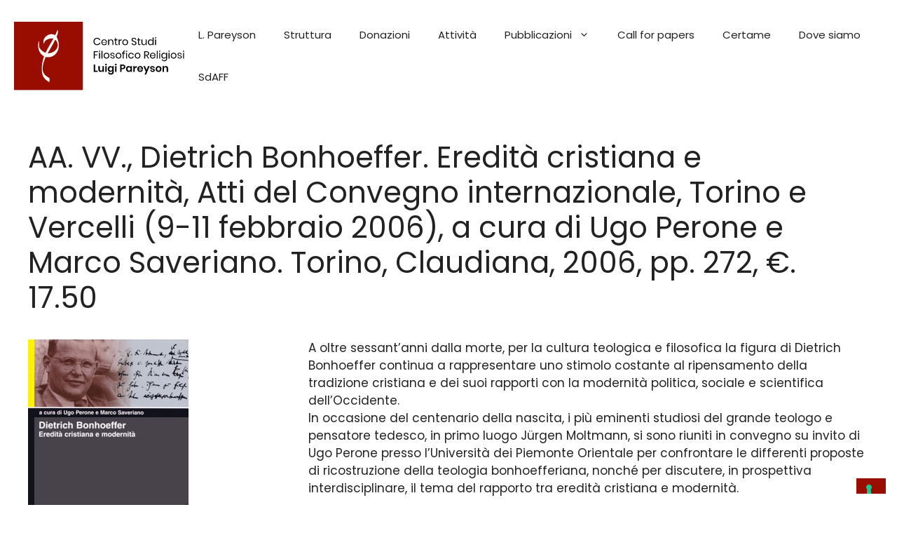

--- FILE ---
content_type: image/svg+xml
request_url: http://www.centrostudipareyson.it/wp-content/uploads/2022/06/logo-pareyson-web.svg
body_size: 24519
content:
<?xml version="1.0" encoding="UTF-8" standalone="no"?><!DOCTYPE svg PUBLIC "-//W3C//DTD SVG 1.1//EN" "http://www.w3.org/Graphics/SVG/1.1/DTD/svg11.dtd"><svg width="100%" height="100%" viewBox="0 0 247 100" version="1.1" xmlns="http://www.w3.org/2000/svg" xmlns:xlink="http://www.w3.org/1999/xlink" xml:space="preserve" xmlns:serif="http://www.serif.com/" style="fill-rule:evenodd;clip-rule:evenodd;stroke-linejoin:round;stroke-miterlimit:2;"><rect x="0" y="0" width="99.75" height="99.75" style="fill:#990d00;"/><path d="M59.663,19.639c1.329,-2.576 2.174,-5.36 3.421,-7.969c1.49,3.495 0.021,7.023 -1.435,10.23c2.951,5.567 4.119,12.221 2.482,18.373c-1.221,4.051 -3.884,7.821 -7.755,9.706c-3.159,1.878 -6.956,1.918 -10.491,1.422c-2.415,5.735 -4.843,11.806 -4.407,18.145c0.107,4.105 2.529,7.889 5.903,10.116c1.402,1.113 3.133,1.851 4.253,3.28c0.188,1.73 -0.221,3.441 -0.483,5.138c-4.83,-2.408 -9.177,-6.668 -10.203,-12.141c-1.63,-8.526 -0.255,-17.421 2.576,-25.537c-7.976,-4.032 -10.37,-14.718 -7.453,-22.66c0.906,3.482 -0.778,7.325 1.094,10.579c1.737,3.387 5.091,5.534 8.479,7.016c3.407,-7.177 7.64,-13.912 11.544,-20.821c-3.971,-0.477 -8.184,0.315 -11.363,2.837c-1.577,1.281 -2.086,3.327 -2.878,5.105c-0.315,-2.603 -0.791,-5.554 0.798,-7.862c2.871,-5.42 10.498,-8.492 15.918,-4.957Zm-10.813,26.322c5.917,0.335 12.054,-3.213 14.013,-8.928c1.295,-3.831 -0.027,-8.318 -3.166,-10.867c-3.233,6.802 -7.211,13.208 -10.847,19.795Z" style="fill:#fff;fill-rule:nonzero;"/><path d="M139.53,64.688c0.7,-0.001 1.3,0.164 1.8,0.495c0.5,0.329 0.855,0.774 1.065,1.334l-0,-1.725l2.1,0l0,8.34c0,0.77 -0.153,1.463 -0.458,2.078c-0.305,0.615 -0.76,1.097 -1.365,1.447c-0.605,0.35 -1.337,0.525 -2.197,0.525c-1.2,0 -2.17,-0.285 -2.91,-0.855c-0.74,-0.57 -1.19,-1.345 -1.35,-2.325l2.085,0c0.12,0.42 0.352,0.748 0.697,0.983c0.345,0.235 0.788,0.352 1.328,0.352c0.62,0 1.12,-0.182 1.5,-0.547c0.38,-0.365 0.57,-0.918 0.57,-1.658l-0,-1.77c-0.21,0.56 -0.565,1.008 -1.065,1.343c-0.5,0.335 -1.1,0.502 -1.8,0.502c-0.7,0 -1.33,-0.17 -1.89,-0.51c-0.56,-0.34 -0.998,-0.832 -1.313,-1.477c-0.315,-0.645 -0.472,-1.403 -0.472,-2.273c-0,-0.87 0.157,-1.627 0.472,-2.272c0.315,-0.645 0.753,-1.138 1.313,-1.478c0.56,-0.34 1.19,-0.51 1.89,-0.51Zm50.31,0.105l2.265,5.64l2.1,-5.64l2.325,0l-5.085,12.27l-2.34,0l1.875,-4.2l-3.495,-8.07l2.355,0Zm10.545,-0.105c1.01,0 1.82,0.255 2.43,0.765c0.61,0.51 0.99,1.19 1.14,2.04l-1.98,0c-0.08,-0.4 -0.26,-0.72 -0.54,-0.96c-0.28,-0.24 -0.645,-0.36 -1.095,-0.36c-0.36,0 -0.64,0.085 -0.84,0.255c-0.2,0.17 -0.3,0.4 -0.3,0.69c0,0.23 0.08,0.415 0.24,0.555c0.16,0.14 0.36,0.25 0.6,0.33c0.24,0.08 0.585,0.175 1.035,0.285c0.63,0.14 1.143,0.288 1.538,0.443c0.395,0.155 0.735,0.4 1.02,0.735c0.285,0.335 0.427,0.787 0.427,1.357c0,0.71 -0.277,1.285 -0.832,1.725c-0.555,0.44 -1.303,0.66 -2.243,0.66c-1.08,0 -1.945,-0.242 -2.595,-0.727c-0.65,-0.485 -1.045,-1.178 -1.185,-2.078l2.025,0c0.05,0.41 0.23,0.733 0.54,0.968c0.31,0.235 0.715,0.352 1.215,0.352c0.36,0 0.635,-0.087 0.825,-0.262c0.19,-0.175 0.285,-0.403 0.285,-0.683c0,-0.24 -0.082,-0.435 -0.247,-0.585c-0.165,-0.15 -0.37,-0.265 -0.615,-0.345c-0.245,-0.08 -0.593,-0.175 -1.043,-0.285c-0.62,-0.14 -1.122,-0.282 -1.507,-0.427c-0.385,-0.145 -0.715,-0.378 -0.99,-0.698c-0.275,-0.32 -0.413,-0.76 -0.413,-1.32c0,-0.72 0.275,-1.305 0.825,-1.755c0.55,-0.45 1.31,-0.675 2.28,-0.675Zm-13.47,3.945c0,0.21 -0.025,0.45 -0.075,0.72l-6.09,0c0.03,0.74 0.23,1.285 0.6,1.635c0.37,0.35 0.83,0.525 1.38,0.525c0.49,0 0.898,-0.12 1.223,-0.36c0.325,-0.24 0.532,-0.565 0.622,-0.975l2.235,0c-0.11,0.58 -0.345,1.1 -0.705,1.56c-0.36,0.46 -0.822,0.82 -1.387,1.08c-0.565,0.26 -1.193,0.39 -1.883,0.39c-0.81,0 -1.53,-0.172 -2.16,-0.517c-0.63,-0.345 -1.12,-0.838 -1.47,-1.478c-0.35,-0.64 -0.525,-1.395 -0.525,-2.265c0,-0.87 0.175,-1.627 0.525,-2.272c0.35,-0.645 0.84,-1.138 1.47,-1.478c0.63,-0.34 1.35,-0.51 2.16,-0.51c0.82,0 1.538,0.17 2.153,0.51c0.615,0.34 1.09,0.808 1.425,1.403c0.335,0.595 0.502,1.272 0.502,2.032Zm22.56,-3.945c0.81,0 1.538,0.17 2.183,0.51c0.645,0.34 1.152,0.833 1.522,1.478c0.37,0.645 0.555,1.402 0.555,2.272c0,0.87 -0.185,1.625 -0.555,2.265c-0.37,0.64 -0.877,1.133 -1.522,1.478c-0.645,0.345 -1.373,0.517 -2.183,0.517c-0.81,0 -1.537,-0.172 -2.182,-0.517c-0.645,-0.345 -1.153,-0.838 -1.523,-1.478c-0.37,-0.64 -0.555,-1.395 -0.555,-2.265c0,-0.87 0.185,-1.627 0.555,-2.272c0.37,-0.645 0.878,-1.138 1.523,-1.478c0.645,-0.34 1.372,-0.51 2.182,-0.51Zm-43.485,0c0.7,0 1.3,0.165 1.8,0.495c0.5,0.33 0.855,0.775 1.065,1.335l0,-1.725l2.1,0l0,8.31l-2.1,0l0,-1.74c-0.21,0.56 -0.565,1.008 -1.065,1.343c-0.5,0.335 -1.1,0.502 -1.8,0.502c-0.7,0 -1.33,-0.17 -1.89,-0.51c-0.56,-0.34 -0.997,-0.832 -1.312,-1.477c-0.315,-0.645 -0.473,-1.403 -0.473,-2.273c0,-0.87 0.158,-1.627 0.473,-2.272c0.315,-0.645 0.752,-1.138 1.312,-1.478c0.56,-0.34 1.19,-0.51 1.89,-0.51Zm-35.67,0.105l0,8.31l-2.115,0l0,-1.68c-0.22,0.56 -0.582,0.998 -1.087,1.313c-0.505,0.315 -1.088,0.472 -1.748,0.472c-0.96,0 -1.725,-0.315 -2.295,-0.945c-0.57,-0.63 -0.855,-1.51 -0.855,-2.64l0,-4.83l2.1,0l0,4.59c0,0.66 0.17,1.173 0.51,1.538c0.34,0.365 0.8,0.547 1.38,0.547c0.61,0 1.095,-0.195 1.455,-0.585c0.36,-0.39 0.54,-0.95 0.54,-1.68l0,-4.41l2.115,0Zm18.21,0l0,8.31l-2.115,0l0,-8.31l2.115,0Zm7.305,4.38l0,3.93l-2.115,0l0,-10.59l3.855,0c1.25,0 2.193,0.3 2.828,0.9c0.635,0.6 0.952,1.415 0.952,2.445c0,1.01 -0.327,1.815 -0.982,2.415c-0.655,0.6 -1.588,0.9 -2.798,0.9l-1.74,0Zm64.35,-4.5c0.96,0 1.725,0.315 2.295,0.945c0.57,0.63 0.855,1.515 0.855,2.655l0,4.83l-2.1,0l0,-4.59c0,-0.66 -0.17,-1.172 -0.51,-1.537c-0.34,-0.365 -0.805,-0.548 -1.395,-0.548c-0.6,0 -1.08,0.195 -1.44,0.585c-0.36,0.39 -0.54,0.95 -0.54,1.68l0,4.41l-2.115,0l0,-8.31l2.115,0l0,1.665c0.22,-0.56 0.583,-0.997 1.088,-1.312c0.505,-0.315 1.087,-0.473 1.747,-0.473Zm-85.83,0.12l0,8.31l-2.115,0l0,-8.31l2.115,0Zm40.635,1.59c0.31,-0.53 0.72,-0.947 1.23,-1.252c0.51,-0.305 1.08,-0.458 1.71,-0.458l0,2.265l-0.615,0c-1.55,0 -2.325,0.72 -2.325,2.16l0,4.005l-2.115,0l0,-8.31l2.115,0l0,1.59Zm-57.435,5.1l3.555,0l0,1.62l-5.67,0l0,-10.59l2.115,0l0,8.97Zm91.92,-4.965c-0.59,0 -1.09,0.208 -1.5,0.623c-0.41,0.415 -0.615,1.017 -0.615,1.807c0,0.79 0.205,1.393 0.615,1.808c0.41,0.415 0.91,0.622 1.5,0.622c0.59,0 1.09,-0.207 1.5,-0.622c0.41,-0.415 0.615,-1.018 0.615,-1.808c0,-0.79 -0.205,-1.392 -0.615,-1.807c-0.41,-0.415 -0.91,-0.623 -1.5,-0.623Zm-69.285,0.015c-0.66,0 -1.19,0.215 -1.59,0.645c-0.4,0.43 -0.6,1.02 -0.6,1.77c0,0.75 0.2,1.338 0.6,1.763c0.4,0.425 0.93,0.637 1.59,0.637c0.64,0 1.168,-0.217 1.583,-0.652c0.415,-0.435 0.622,-1.018 0.622,-1.748c0,-0.74 -0.207,-1.327 -0.622,-1.762c-0.415,-0.435 -0.943,-0.653 -1.583,-0.653Zm26.46,0c-0.66,0 -1.19,0.215 -1.59,0.645c-0.4,0.43 -0.6,1.02 -0.6,1.77c0,0.75 0.2,1.338 0.6,1.763c0.4,0.425 0.93,0.637 1.59,0.637c0.64,0 1.168,-0.217 1.583,-0.652c0.415,-0.435 0.622,-1.018 0.622,-1.748c0,-0.74 -0.207,-1.327 -0.622,-1.762c-0.415,-0.435 -0.943,-0.653 -1.583,-0.653Zm18.135,1.89c0.03,-0.68 -0.147,-1.195 -0.532,-1.545c-0.385,-0.35 -0.858,-0.525 -1.418,-0.525c-0.57,0 -1.05,0.175 -1.44,0.525c-0.39,0.35 -0.605,0.865 -0.645,1.545l4.035,0Zm-27.435,-0.945c1.24,0 1.86,-0.54 1.86,-1.62c0,-0.53 -0.145,-0.935 -0.435,-1.215c-0.29,-0.28 -0.765,-0.42 -1.425,-0.42l-1.515,0l0,3.255l1.515,0Zm-11.175,-5.07c0,-0.34 0.12,-0.617 0.36,-0.832c0.24,-0.215 0.555,-0.323 0.945,-0.323c0.39,0 0.705,0.108 0.945,0.323c0.24,0.215 0.36,0.492 0.36,0.832c0,0.33 -0.12,0.603 -0.36,0.818c-0.24,0.215 -0.555,0.322 -0.945,0.322c-0.39,0 -0.705,-0.107 -0.945,-0.322c-0.24,-0.215 -0.36,-0.488 -0.36,-0.818Zm-14.175,0c0,-0.34 0.12,-0.617 0.36,-0.832c0.24,-0.215 0.555,-0.323 0.945,-0.323c0.39,0 0.705,0.108 0.945,0.323c0.24,0.215 0.36,0.492 0.36,0.832c0,0.33 -0.12,0.603 -0.36,0.818c-0.24,0.215 -0.555,0.322 -0.945,0.322c-0.39,0 -0.705,-0.107 -0.945,-0.322c-0.24,-0.215 -0.36,-0.488 -0.36,-0.818Zm85.275,-17.145c0.8,0 1.478,0.2 2.033,0.6c0.555,0.4 0.942,0.935 1.162,1.605l0,-2.1l1.365,0l0,8.37c0,0.76 -0.16,1.435 -0.48,2.025c-0.32,0.59 -0.77,1.05 -1.35,1.38c-0.58,0.33 -1.255,0.495 -2.025,0.495c-1.11,0 -2.015,-0.267 -2.715,-0.802c-0.7,-0.535 -1.145,-1.258 -1.335,-2.168l1.35,0c0.16,0.55 0.463,0.983 0.908,1.298c0.445,0.315 1.017,0.472 1.717,0.472c0.74,0 1.353,-0.237 1.838,-0.712c0.485,-0.475 0.727,-1.138 0.727,-1.988l0,-2.235c-0.22,0.67 -0.607,1.205 -1.162,1.605c-0.555,0.4 -1.233,0.6 -2.033,0.6c-0.73,0 -1.38,-0.17 -1.95,-0.51c-0.57,-0.34 -1.017,-0.827 -1.342,-1.462c-0.325,-0.635 -0.488,-1.383 -0.488,-2.243c0,-0.86 0.163,-1.61 0.488,-2.25c0.325,-0.64 0.772,-1.13 1.342,-1.47c0.57,-0.34 1.22,-0.51 1.95,-0.51Zm22.515,0c0.93,0 1.678,0.243 2.243,0.728c0.565,0.485 0.907,1.137 1.027,1.957l-1.305,0c-0.06,-0.49 -0.262,-0.892 -0.607,-1.207c-0.345,-0.315 -0.808,-0.473 -1.388,-0.473c-0.49,0 -0.872,0.118 -1.147,0.353c-0.275,0.235 -0.413,0.552 -0.413,0.952c0,0.3 0.093,0.543 0.278,0.728c0.185,0.185 0.415,0.325 0.69,0.42c0.275,0.095 0.652,0.197 1.132,0.307c0.61,0.14 1.103,0.283 1.478,0.428c0.375,0.145 0.695,0.377 0.96,0.697c0.265,0.32 0.397,0.75 0.397,1.29c0,0.67 -0.252,1.215 -0.757,1.635c-0.505,0.42 -1.178,0.63 -2.018,0.63c-0.98,0 -1.78,-0.235 -2.4,-0.705c-0.62,-0.47 -0.985,-1.125 -1.095,-1.965l1.32,0c0.05,0.5 0.268,0.905 0.653,1.215c0.385,0.31 0.892,0.465 1.522,0.465c0.47,0 0.838,-0.12 1.103,-0.36c0.265,-0.24 0.397,-0.555 0.397,-0.945c0,-0.32 -0.095,-0.575 -0.285,-0.765c-0.19,-0.19 -0.425,-0.335 -0.705,-0.435c-0.28,-0.1 -0.665,-0.205 -1.155,-0.315c-0.61,-0.14 -1.097,-0.28 -1.462,-0.42c-0.365,-0.14 -0.675,-0.362 -0.93,-0.667c-0.255,-0.305 -0.383,-0.718 -0.383,-1.238c0,-0.69 0.255,-1.247 0.765,-1.672c0.51,-0.425 1.205,-0.638 2.085,-0.638Zm-97.275,0c0.93,0 1.678,0.243 2.243,0.728c0.565,0.485 0.907,1.137 1.027,1.957l-1.305,0c-0.06,-0.49 -0.262,-0.892 -0.607,-1.207c-0.345,-0.315 -0.808,-0.473 -1.388,-0.473c-0.49,0 -0.872,0.118 -1.147,0.353c-0.275,0.235 -0.413,0.552 -0.413,0.952c0,0.3 0.093,0.543 0.278,0.728c0.185,0.185 0.415,0.325 0.69,0.42c0.275,0.095 0.652,0.197 1.132,0.307c0.61,0.14 1.103,0.283 1.478,0.428c0.375,0.145 0.695,0.377 0.96,0.697c0.265,0.32 0.397,0.75 0.397,1.29c0,0.67 -0.252,1.215 -0.757,1.635c-0.505,0.42 -1.178,0.63 -2.018,0.63c-0.98,0 -1.78,-0.235 -2.4,-0.705c-0.62,-0.47 -0.985,-1.125 -1.095,-1.965l1.32,0c0.05,0.5 0.268,0.905 0.653,1.215c0.385,0.31 0.892,0.465 1.522,0.465c0.47,0 0.838,-0.12 1.103,-0.36c0.265,-0.24 0.397,-0.555 0.397,-0.945c0,-0.32 -0.095,-0.575 -0.285,-0.765c-0.19,-0.19 -0.425,-0.335 -0.705,-0.435c-0.28,-0.1 -0.665,-0.205 -1.155,-0.315c-0.61,-0.14 -1.097,-0.28 -1.462,-0.42c-0.365,-0.14 -0.675,-0.362 -0.93,-0.667c-0.255,-0.305 -0.383,-0.718 -0.383,-1.238c0,-0.69 0.255,-1.247 0.765,-1.672c0.51,-0.425 1.205,-0.638 2.085,-0.638Zm-8.49,0c0.79,0 1.498,0.17 2.123,0.51c0.625,0.34 1.115,0.83 1.47,1.47c0.355,0.64 0.532,1.39 0.532,2.25c0,0.86 -0.177,1.608 -0.532,2.243c-0.355,0.635 -0.845,1.122 -1.47,1.462c-0.625,0.34 -1.333,0.51 -2.123,0.51c-0.79,0 -1.497,-0.17 -2.122,-0.51c-0.625,-0.34 -1.118,-0.827 -1.478,-1.462c-0.36,-0.635 -0.54,-1.383 -0.54,-2.243c0,-0.86 0.18,-1.61 0.54,-2.25c0.36,-0.64 0.853,-1.13 1.478,-1.47c0.625,-0.34 1.332,-0.51 2.122,-0.51Zm35.64,0c1.05,0 1.92,0.28 2.61,0.84c0.69,0.56 1.115,1.31 1.275,2.25l-1.44,0c-0.1,-0.59 -0.372,-1.052 -0.817,-1.387c-0.445,-0.335 -0.998,-0.503 -1.658,-0.503c-0.48,0 -0.917,0.11 -1.312,0.33c-0.395,0.22 -0.713,0.558 -0.953,1.013c-0.24,0.455 -0.36,1.017 -0.36,1.687c0,0.67 0.12,1.233 0.36,1.688c0.24,0.455 0.558,0.792 0.953,1.012c0.395,0.22 0.832,0.33 1.312,0.33c0.66,0 1.213,-0.17 1.658,-0.51c0.445,-0.34 0.717,-0.805 0.817,-1.395l1.44,0c-0.16,0.95 -0.585,1.703 -1.275,2.258c-0.69,0.555 -1.56,0.832 -2.61,0.832c-0.79,0 -1.49,-0.17 -2.1,-0.51c-0.61,-0.34 -1.087,-0.827 -1.432,-1.462c-0.345,-0.635 -0.518,-1.383 -0.518,-2.243c0,-0.86 0.173,-1.61 0.518,-2.25c0.345,-0.64 0.822,-1.13 1.432,-1.47c0.61,-0.34 1.31,-0.51 2.1,-0.51Zm35.34,3.765c0,0.29 -0.02,0.54 -0.06,0.75l-6.585,0c0.03,0.94 0.298,1.645 0.803,2.115c0.505,0.47 1.122,0.705 1.852,0.705c0.66,0 1.213,-0.167 1.658,-0.502c0.445,-0.335 0.717,-0.783 0.817,-1.343l1.455,0c-0.1,0.57 -0.322,1.08 -0.667,1.53c-0.345,0.45 -0.793,0.8 -1.343,1.05c-0.55,0.25 -1.17,0.375 -1.86,0.375c-0.79,0 -1.49,-0.17 -2.1,-0.51c-0.61,-0.34 -1.087,-0.827 -1.432,-1.462c-0.345,-0.635 -0.518,-1.383 -0.518,-2.243c0,-0.86 0.173,-1.61 0.518,-2.25c0.345,-0.64 0.822,-1.13 1.432,-1.47c0.61,-0.34 1.31,-0.51 2.1,-0.51c0.8,0 1.498,0.17 2.093,0.51c0.595,0.34 1.05,0.795 1.365,1.365c0.315,0.57 0.472,1.2 0.472,1.89Zm26.295,-3.765c0.79,0 1.498,0.17 2.123,0.51c0.625,0.34 1.115,0.83 1.47,1.47c0.355,0.64 0.532,1.39 0.532,2.25c0,0.86 -0.177,1.608 -0.532,2.243c-0.355,0.635 -0.845,1.122 -1.47,1.462c-0.625,0.34 -1.333,0.51 -2.123,0.51c-0.79,0 -1.497,-0.17 -2.122,-0.51c-0.625,-0.34 -1.118,-0.827 -1.478,-1.462c-0.36,-0.635 -0.54,-1.383 -0.54,-2.243c0,-0.86 0.18,-1.61 0.54,-2.25c0.36,-0.64 0.853,-1.13 1.478,-1.47c0.625,-0.34 1.332,-0.51 2.122,-0.51Zm-52.23,0c0.79,0 1.498,0.17 2.123,0.51c0.625,0.34 1.115,0.83 1.47,1.47c0.355,0.64 0.532,1.39 0.532,2.25c0,0.86 -0.177,1.608 -0.532,2.243c-0.355,0.635 -0.845,1.122 -1.47,1.462c-0.625,0.34 -1.333,0.51 -2.123,0.51c-0.79,0 -1.497,-0.17 -2.122,-0.51c-0.625,-0.34 -1.118,-0.827 -1.478,-1.462c-0.36,-0.635 -0.54,-1.383 -0.54,-2.243c0,-0.86 0.18,-1.61 0.54,-2.25c0.36,-0.64 0.853,-1.13 1.478,-1.47c0.625,-0.34 1.332,-0.51 2.122,-0.51Zm-27.645,0c0.79,0 1.498,0.17 2.123,0.51c0.625,0.34 1.115,0.83 1.47,1.47c0.355,0.64 0.532,1.39 0.532,2.25c0,0.86 -0.177,1.608 -0.532,2.243c-0.355,0.635 -0.845,1.122 -1.47,1.462c-0.625,0.34 -1.333,0.51 -2.123,0.51c-0.79,0 -1.497,-0.17 -2.122,-0.51c-0.625,-0.34 -1.118,-0.827 -1.478,-1.462c-0.36,-0.635 -0.54,-1.383 -0.54,-2.243c0,-0.86 0.18,-1.61 0.54,-2.25c0.36,-0.64 0.853,-1.13 1.478,-1.47c0.625,-0.34 1.332,-0.51 2.122,-0.51Zm9.555,-1.845c-0.73,-0.01 -1.237,0.115 -1.522,0.375c-0.285,0.26 -0.428,0.71 -0.428,1.35l0,0.225l1.95,0l0,1.2l-1.95,0l0,7.035l-1.365,0l0,-7.035l-1.185,0l0,-1.2l1.185,0l0,-0.33c0,-1.97 1.105,-2.91 3.315,-2.82l0,1.2Zm50.73,1.95l0,8.235l-1.365,0l0,-8.235l1.365,0Zm-17.415,8.235l-2.76,-4.32l-1.485,0l0,4.32l-1.365,0l0,-10.575l3.48,0c1.2,0 2.1,0.288 2.7,0.863c0.6,0.575 0.9,1.337 0.9,2.287c0,0.86 -0.24,1.553 -0.72,2.078c-0.48,0.525 -1.175,0.852 -2.085,0.982l2.88,4.365l-1.545,0Zm-72.735,-10.575l0,1.11l-4.62,0l0,3.66l3.915,0l0,1.065l-3.915,0l0,4.74l-1.365,0l0,-10.575l5.985,0Zm103.815,2.34l0,8.235l-1.365,0l0,-8.235l1.365,0Zm20.955,0l0,8.235l-1.365,0l0,-8.235l1.365,0Zm-82.5,0l0,8.235l-1.365,0l0,-8.235l1.365,0Zm-39.285,0l0,8.235l-1.365,0l0,-8.235l1.365,0Zm83.61,-2.865l0,11.1l-1.365,0l0,-11.1l1.365,0Zm-80.055,0l0,11.1l-1.365,0l0,-11.1l1.365,0Zm5.925,3.96c-0.49,0 -0.942,0.11 -1.357,0.33c-0.415,0.22 -0.75,0.558 -1.005,1.013c-0.255,0.455 -0.383,1.017 -0.383,1.687c0,0.66 0.128,1.218 0.383,1.673c0.255,0.455 0.59,0.792 1.005,1.012c0.415,0.22 0.867,0.33 1.357,0.33c0.49,0 0.943,-0.11 1.358,-0.33c0.415,-0.22 0.75,-0.557 1.005,-1.012c0.255,-0.455 0.382,-1.013 0.382,-1.673c0,-0.67 -0.127,-1.232 -0.382,-1.687c-0.255,-0.455 -0.59,-0.793 -1.005,-1.013c-0.415,-0.22 -0.868,-0.33 -1.358,-0.33Zm17.4,0c-0.49,0 -0.942,0.11 -1.357,0.33c-0.415,0.22 -0.75,0.558 -1.005,1.013c-0.255,0.455 -0.383,1.017 -0.383,1.687c0,0.66 0.128,1.218 0.383,1.673c0.255,0.455 0.59,0.792 1.005,1.012c0.415,0.22 0.867,0.33 1.357,0.33c0.49,0 0.943,-0.11 1.358,-0.33c0.415,-0.22 0.75,-0.557 1.005,-1.012c0.255,-0.455 0.382,-1.013 0.382,-1.673c0,-0.67 -0.127,-1.232 -0.382,-1.687c-0.255,-0.455 -0.59,-0.793 -1.005,-1.013c-0.415,-0.22 -0.868,-0.33 -1.358,-0.33Zm66.24,0.015c-0.84,0 -1.512,0.268 -2.017,0.803c-0.505,0.535 -0.758,1.272 -0.758,2.212c0,0.94 0.253,1.678 0.758,2.213c0.505,0.535 1.177,0.802 2.017,0.802c0.54,0 1.023,-0.125 1.448,-0.375c0.425,-0.25 0.757,-0.602 0.997,-1.057c0.24,-0.455 0.36,-0.983 0.36,-1.583c0,-0.6 -0.12,-1.13 -0.36,-1.59c-0.24,-0.46 -0.572,-0.812 -0.997,-1.057c-0.425,-0.245 -0.908,-0.368 -1.448,-0.368Zm13.635,-0.015c-0.49,0 -0.942,0.11 -1.357,0.33c-0.415,0.22 -0.75,0.558 -1.005,1.013c-0.255,0.455 -0.383,1.017 -0.383,1.687c0,0.66 0.128,1.218 0.383,1.673c0.255,0.455 0.59,0.792 1.005,1.012c0.415,0.22 0.867,0.33 1.357,0.33c0.49,0 0.943,-0.11 1.358,-0.33c0.415,-0.22 0.75,-0.557 1.005,-1.012c0.255,-0.455 0.382,-1.013 0.382,-1.673c0,-0.67 -0.127,-1.232 -0.382,-1.687c-0.255,-0.455 -0.59,-0.793 -1.005,-1.013c-0.415,-0.22 -0.868,-0.33 -1.358,-0.33Zm-52.23,0c-0.49,0 -0.942,0.11 -1.357,0.33c-0.415,0.22 -0.75,0.558 -1.005,1.013c-0.255,0.455 -0.383,1.017 -0.383,1.687c0,0.66 0.128,1.218 0.383,1.673c0.255,0.455 0.59,0.792 1.005,1.012c0.415,0.22 0.867,0.33 1.357,0.33c0.49,0 0.943,-0.11 1.358,-0.33c0.415,-0.22 0.75,-0.557 1.005,-1.012c0.255,-0.455 0.382,-1.013 0.382,-1.673c0,-0.67 -0.127,-1.232 -0.382,-1.687c-0.255,-0.455 -0.59,-0.793 -1.005,-1.013c-0.415,-0.22 -0.868,-0.33 -1.358,-0.33Zm24.555,2.655c0.03,-0.61 -0.07,-1.12 -0.3,-1.53c-0.23,-0.41 -0.545,-0.715 -0.945,-0.915c-0.4,-0.2 -0.835,-0.3 -1.305,-0.3c-0.75,0 -1.38,0.233 -1.89,0.698c-0.51,0.465 -0.785,1.147 -0.825,2.047l5.265,0Zm-13.575,-0.825l1.995,0c1.55,0 2.325,-0.68 2.325,-2.04c0,-1.36 -0.775,-2.04 -2.325,-2.04l-1.995,0l0,4.08Zm20.055,-5.34c0,-0.25 0.085,-0.452 0.255,-0.607c0.17,-0.155 0.395,-0.233 0.675,-0.233c0.28,0 0.505,0.078 0.675,0.233c0.17,0.155 0.255,0.357 0.255,0.607c0,0.25 -0.085,0.453 -0.255,0.608c-0.17,0.155 -0.395,0.232 -0.675,0.232c-0.28,0 -0.505,-0.077 -0.675,-0.232c-0.17,-0.155 -0.255,-0.358 -0.255,-0.608Zm13.665,0c0,-0.25 0.085,-0.452 0.255,-0.607c0.17,-0.155 0.395,-0.233 0.675,-0.233c0.28,0 0.505,0.078 0.675,0.233c0.17,0.155 0.255,0.357 0.255,0.607c0,0.25 -0.085,0.453 -0.255,0.608c-0.17,0.155 -0.395,0.232 -0.675,0.232c-0.28,0 -0.505,-0.077 -0.675,-0.232c-0.17,-0.155 -0.255,-0.358 -0.255,-0.608Zm20.955,0c0,-0.25 0.085,-0.452 0.255,-0.607c0.17,-0.155 0.395,-0.233 0.675,-0.233c0.28,0 0.505,0.078 0.675,0.233c0.17,0.155 0.255,0.357 0.255,0.607c0,0.25 -0.085,0.453 -0.255,0.608c-0.17,0.155 -0.395,0.232 -0.675,0.232c-0.28,0 -0.505,-0.077 -0.675,-0.232c-0.17,-0.155 -0.255,-0.358 -0.255,-0.608Zm-82.5,0c0,-0.25 0.085,-0.452 0.255,-0.607c0.17,-0.155 0.395,-0.233 0.675,-0.233c0.28,0 0.505,0.078 0.675,0.233c0.17,0.155 0.255,0.357 0.255,0.607c0,0.25 -0.085,0.453 -0.255,0.608c-0.17,0.155 -0.395,0.232 -0.675,0.232c-0.28,0 -0.505,-0.077 -0.675,-0.232c-0.17,-0.155 -0.255,-0.358 -0.255,-0.608Zm-39.285,0c0,-0.25 0.085,-0.452 0.255,-0.607c0.17,-0.155 0.395,-0.233 0.675,-0.233c0.28,0 0.505,0.078 0.675,0.233c0.17,0.155 0.255,0.357 0.255,0.607c0,0.25 -0.085,0.453 -0.255,0.608c-0.17,0.155 -0.395,0.232 -0.675,0.232c-0.28,0 -0.505,-0.077 -0.675,-0.232c-0.17,-0.155 -0.255,-0.358 -0.255,-0.608Zm69.225,-17.085l0,8.235l-1.365,0l0,-1.935c-0.21,0.67 -0.582,1.183 -1.117,1.538c-0.535,0.355 -1.158,0.532 -1.868,0.532c-0.95,0 -1.72,-0.307 -2.31,-0.922c-0.59,-0.615 -0.885,-1.498 -0.885,-2.648l0,-4.8l1.365,0l0,4.665c0,0.82 0.21,1.453 0.63,1.898c0.42,0.445 0.99,0.667 1.71,0.667c0.75,0 1.35,-0.242 1.8,-0.727c0.45,-0.485 0.675,-1.193 0.675,-2.123l0,-4.38l1.365,0Zm-57.57,3.66c0,0.29 -0.02,0.54 -0.06,0.75l-6.585,0c0.03,0.94 0.298,1.645 0.803,2.115c0.505,0.47 1.122,0.705 1.852,0.705c0.66,0 1.213,-0.167 1.658,-0.502c0.445,-0.335 0.717,-0.783 0.817,-1.343l1.455,0c-0.1,0.57 -0.322,1.08 -0.667,1.53c-0.345,0.45 -0.793,0.8 -1.343,1.05c-0.55,0.25 -1.17,0.375 -1.86,0.375c-0.79,0 -1.49,-0.17 -2.1,-0.51c-0.61,-0.34 -1.087,-0.827 -1.432,-1.462c-0.345,-0.635 -0.518,-1.383 -0.518,-2.243c0,-0.86 0.173,-1.61 0.518,-2.25c0.345,-0.64 0.822,-1.13 1.432,-1.47c0.61,-0.34 1.31,-0.51 2.1,-0.51c0.8,0 1.498,0.17 2.093,0.51c0.595,0.34 1.05,0.795 1.365,1.365c0.315,0.57 0.472,1.2 0.472,1.89Zm26.52,-3.765c0.79,0 1.498,0.17 2.123,0.51c0.625,0.34 1.115,0.83 1.47,1.47c0.355,0.64 0.532,1.39 0.532,2.25c0,0.86 -0.177,1.608 -0.532,2.243c-0.355,0.635 -0.845,1.122 -1.47,1.462c-0.625,0.34 -1.333,0.51 -2.123,0.51c-0.79,0 -1.497,-0.17 -2.122,-0.51c-0.625,-0.34 -1.118,-0.827 -1.478,-1.462c-0.36,-0.635 -0.54,-1.383 -0.54,-2.243c0,-0.86 0.18,-1.61 0.54,-2.25c0.36,-0.64 0.853,-1.13 1.478,-1.47c0.625,-0.34 1.332,-0.51 2.122,-0.51Zm16.305,5.595c0,0.5 -0.12,0.965 -0.36,1.395c-0.24,0.43 -0.605,0.78 -1.095,1.05c-0.49,0.27 -1.095,0.405 -1.815,0.405c-0.7,0 -1.322,-0.127 -1.867,-0.382c-0.545,-0.255 -0.98,-0.605 -1.305,-1.05c-0.325,-0.445 -0.513,-0.953 -0.563,-1.523l1.455,0c0.03,0.3 0.133,0.593 0.308,0.878c0.175,0.285 0.425,0.52 0.75,0.705c0.325,0.185 0.717,0.277 1.177,0.277c0.6,0 1.06,-0.16 1.38,-0.48c0.32,-0.32 0.48,-0.73 0.48,-1.23c0,-0.43 -0.112,-0.78 -0.337,-1.05c-0.225,-0.27 -0.503,-0.482 -0.833,-0.637c-0.33,-0.155 -0.78,-0.323 -1.35,-0.503c-0.67,-0.22 -1.207,-0.427 -1.612,-0.622c-0.405,-0.195 -0.75,-0.488 -1.035,-0.878c-0.285,-0.39 -0.428,-0.905 -0.428,-1.545c0,-0.55 0.133,-1.035 0.398,-1.455c0.265,-0.42 0.645,-0.745 1.14,-0.975c0.495,-0.23 1.077,-0.345 1.747,-0.345c1.04,0 1.865,0.253 2.475,0.758c0.61,0.505 0.965,1.147 1.065,1.927l-1.47,0c-0.08,-0.42 -0.295,-0.79 -0.645,-1.11c-0.35,-0.32 -0.825,-0.48 -1.425,-0.48c-0.55,0 -0.99,0.143 -1.32,0.428c-0.33,0.285 -0.495,0.687 -0.495,1.207c0,0.41 0.108,0.743 0.323,0.998c0.215,0.255 0.482,0.455 0.802,0.6c0.32,0.145 0.76,0.307 1.32,0.487c0.68,0.22 1.228,0.43 1.643,0.63c0.415,0.2 0.767,0.503 1.057,0.908c0.29,0.405 0.435,0.942 0.435,1.612Zm20.31,-5.595c0.8,0 1.478,0.2 2.033,0.6c0.555,0.4 0.942,0.935 1.162,1.605l0,-4.965l1.365,0l0,11.1l-1.365,0l0,-2.1c-0.22,0.67 -0.607,1.205 -1.162,1.605c-0.555,0.4 -1.233,0.6 -2.033,0.6c-0.73,0 -1.38,-0.17 -1.95,-0.51c-0.57,-0.34 -1.017,-0.827 -1.342,-1.462c-0.325,-0.635 -0.488,-1.383 -0.488,-2.243c0,-0.86 0.163,-1.61 0.488,-2.25c0.325,-0.64 0.772,-1.13 1.342,-1.47c0.57,-0.34 1.22,-0.51 1.95,-0.51Zm-77.475,-2.34c1.29,0 2.355,0.318 3.195,0.953c0.84,0.635 1.42,1.502 1.74,2.602l-1.44,0c-0.27,-0.7 -0.705,-1.257 -1.305,-1.672c-0.6,-0.415 -1.335,-0.623 -2.205,-0.623c-0.69,0 -1.307,0.168 -1.852,0.503c-0.545,0.335 -0.975,0.815 -1.29,1.44c-0.315,0.625 -0.473,1.357 -0.473,2.197c0,0.83 0.158,1.555 0.473,2.175c0.315,0.62 0.745,1.098 1.29,1.433c0.545,0.335 1.162,0.502 1.852,0.502c0.87,0 1.605,-0.207 2.205,-0.622c0.6,-0.415 1.035,-0.973 1.305,-1.673l1.44,0c-0.32,1.1 -0.9,1.968 -1.74,2.603c-0.84,0.635 -1.905,0.952 -3.195,0.952c-0.99,0 -1.865,-0.227 -2.625,-0.682c-0.76,-0.455 -1.352,-1.09 -1.777,-1.905c-0.425,-0.815 -0.638,-1.743 -0.638,-2.783c0,-1.05 0.213,-1.985 0.638,-2.805c0.425,-0.82 1.017,-1.457 1.777,-1.912c0.76,-0.455 1.635,-0.683 2.625,-0.683Zm20.46,2.31c0.96,0 1.735,0.308 2.325,0.923c0.59,0.615 0.885,1.502 0.885,2.662l0,4.785l-1.365,0l0,-4.665c0,-0.82 -0.21,-1.45 -0.63,-1.89c-0.42,-0.44 -0.99,-0.66 -1.71,-0.66c-0.75,0 -1.35,0.243 -1.8,0.728c-0.45,0.485 -0.675,1.192 -0.675,2.122l0,4.365l-1.365,0l0,-8.235l1.365,0l0,1.95c0.21,-0.67 0.583,-1.185 1.118,-1.545c0.535,-0.36 1.152,-0.54 1.852,-0.54Zm42.465,7.17l0,1.2l-1.02,0c-0.84,0 -1.467,-0.2 -1.882,-0.6c-0.415,-0.4 -0.623,-1.07 -0.623,-2.01l0,-4.44l-1.23,0l0,-1.185l1.23,0l0,-2.055l1.38,0l0,2.055l2.13,0l0,1.185l-2.13,0l0,4.47c0,0.53 0.098,0.893 0.293,1.088c0.195,0.195 0.532,0.292 1.012,0.292l0.84,0Zm-33.225,0l0,1.2l-1.02,0c-0.84,0 -1.467,-0.2 -1.882,-0.6c-0.415,-0.4 -0.623,-1.07 -0.623,-2.01l0,-4.44l-1.23,0l0,-1.185l1.23,0l0,-2.055l1.38,0l0,2.055l2.13,0l0,1.185l-2.13,0l0,4.47c0,0.53 0.098,0.893 0.293,1.088c0.195,0.195 0.532,0.292 1.012,0.292l0.84,0Zm3.03,-5.37c0.27,-0.57 0.665,-1.012 1.185,-1.327c0.52,-0.315 1.14,-0.473 1.86,-0.473l0,1.485l-0.42,0c-0.77,0 -1.4,0.198 -1.89,0.593c-0.49,0.395 -0.735,1.047 -0.735,1.957l0,4.335l-1.365,0l0,-8.235l1.365,0l0,1.665Zm52.845,-1.665l0,8.235l-1.365,0l0,-8.235l1.365,0Zm-44.715,1.095c-0.49,0 -0.942,0.11 -1.357,0.33c-0.415,0.22 -0.75,0.558 -1.005,1.013c-0.255,0.455 -0.383,1.017 -0.383,1.687c0,0.66 0.128,1.218 0.383,1.673c0.255,0.455 0.59,0.792 1.005,1.012c0.415,0.22 0.867,0.33 1.357,0.33c0.49,0 0.943,-0.11 1.358,-0.33c0.415,-0.22 0.75,-0.557 1.005,-1.012c0.255,-0.455 0.382,-1.013 0.382,-1.673c0,-0.67 -0.127,-1.232 -0.382,-1.687c-0.255,-0.455 -0.59,-0.793 -1.005,-1.013c-0.415,-0.22 -0.868,-0.33 -1.358,-0.33Zm37.005,0.015c-0.84,0 -1.512,0.268 -2.017,0.803c-0.505,0.535 -0.758,1.272 -0.758,2.212c0,0.94 0.253,1.678 0.758,2.213c0.505,0.535 1.177,0.802 2.017,0.802c0.54,0 1.023,-0.125 1.448,-0.375c0.425,-0.25 0.757,-0.602 0.997,-1.057c0.24,-0.455 0.36,-0.983 0.36,-1.583c0,-0.6 -0.12,-1.13 -0.36,-1.59c-0.24,-0.46 -0.572,-0.812 -0.997,-1.057c-0.425,-0.245 -0.908,-0.368 -1.448,-0.368Zm-64.905,2.64c0.03,-0.61 -0.07,-1.12 -0.3,-1.53c-0.23,-0.41 -0.545,-0.715 -0.945,-0.915c-0.4,-0.2 -0.835,-0.3 -1.305,-0.3c-0.75,0 -1.38,0.233 -1.89,0.698c-0.51,0.465 -0.785,1.147 -0.825,2.047l5.265,0Zm71.01,-6.165c0,-0.25 0.085,-0.452 0.255,-0.607c0.17,-0.155 0.395,-0.233 0.675,-0.233c0.28,0 0.505,0.078 0.675,0.233c0.17,0.155 0.255,0.357 0.255,0.607c0,0.25 -0.085,0.453 -0.255,0.608c-0.17,0.155 -0.395,0.232 -0.675,0.232c-0.28,0 -0.505,-0.077 -0.675,-0.232c-0.17,-0.155 -0.255,-0.358 -0.255,-0.608Z" style="fill-rule:nonzero;"/></svg>